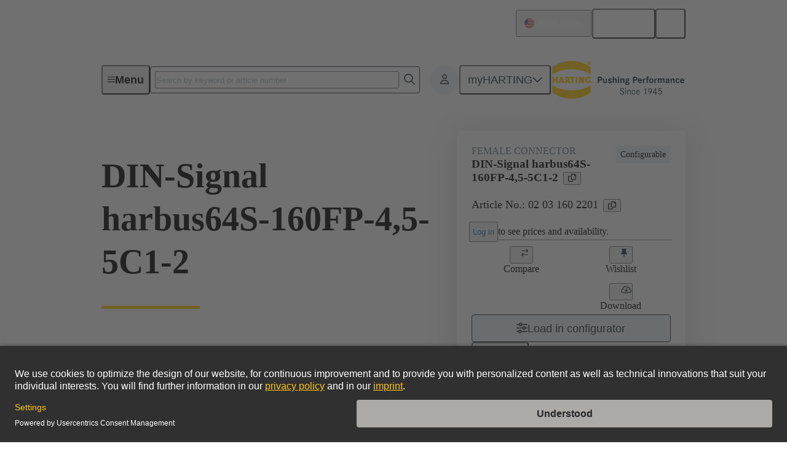

--- FILE ---
content_type: text/javascript; charset=utf-8
request_url: https://www.harting.com/chunk-UGZGIMHL.js
body_size: -925
content:
import{h as m,m as p,z as c}from"./chunk-KTLRRGCD.js";import{d as f}from"./chunk-K7PIP2F6.js";import{ca as s,nb as r,wb as a}from"./chunk-IS6UMI2W.js";var g="special-price-inquiry";var l="renew";var n=class t{constructor(e){this.configService=e}transform(e){if(e)return`${this.configService.getRequired("CANTO_CLOUDFRONT_BASE_URL")}/image/${this.configService.getRequired("CANTO_ACCOUNT_ID")}/image_${e.fields.cantoAsset.id}/-FWEBP`}static{this.\u0275fac=function(i){return new(i||t)(r(f,16))}}static{this.\u0275pipe=a({name:"cmsCantoAssetToImageSrc",type:t,pure:!0})}static{this.\u0275prov=s({token:t,factory:t.\u0275fac,providedIn:"root"})}};var d=class t{constructor(e){this.cmsCantoAssetToImageSrcPipe=e}transform(e,i){if(e){let o=this.cmsCantoAssetToImageSrcPipe.transform(e);if(o)return i!=null&&i<e.fields.cantoAsset.width&&(o+="-S"+i),{src:o,alt:e.fields.altText??e.fields.title??e.fields.cantoAsset.fileName,mimeType:e.fields.cantoAsset.mimeType}}}static{this.\u0275fac=function(i){return new(i||t)(r(n,16))}}static{this.\u0275pipe=a({name:"cmsCantoAssetToImageData",type:t,pure:!0})}static{this.\u0275prov=s({token:t,factory:t.\u0275fac,providedIn:"root"})}};var v="ship-and-debit";var I=class t{constructor(e,i,o){this.isCmsPageMetaPipe=e;this.isCmsSeriesProductListingPageMetaPipe=i;this.isCmsNewsPageMetaPipe=o}transform(e){let i=e.fields.linkTarget;return this.isCmsPageMetaPipe.transform(i)?i.fields.teaserImageCanto:this.isCmsSeriesProductListingPageMetaPipe.transform(i)?i.fields.primaryImage:this.isCmsNewsPageMetaPipe.transform(i)?i.fields.primaryImageCanto:void 0}static{this.\u0275fac=function(i){return new(i||t)(r(m,16),r(p,16),r(c,16))}}static{this.\u0275pipe=a({name:"cmsLinkToImage",type:t,pure:!0})}static{this.\u0275prov=s({token:t,factory:t.\u0275fac,providedIn:"root"})}};export{I as a,n as b,d as c,v as d,g as e,l as f};


--- FILE ---
content_type: text/javascript; charset=utf-8
request_url: https://www.harting.com/chunk-2UGUF4OR.js
body_size: -1321
content:
import{a as f}from"./chunk-K7PIP2F6.js";import{x as n}from"./chunk-BAGN3JVQ.js";import{Ka as i,Na as s,ca as a,ga as e}from"./chunk-IS6UMI2W.js";var r="USER_IS_CRAWLER";var c=class t{constructor(p,o,S){this.transferState=p;this.dxpRequestContextService=o;this.platformId=S;n(this.platformId)&&this.transferState.set(r,this.dxpRequestContextService.dxpRequestContext?.userIsCrawler??!1),this.userIsCrawler=this.transferState.get(r,!1)}init(){}static{this.\u0275fac=function(o){return new(o||t)(e(s),e(f),e(i))}}static{this.\u0275prov=a({token:t,factory:t.\u0275fac,providedIn:"root"})}};export{c as a};
